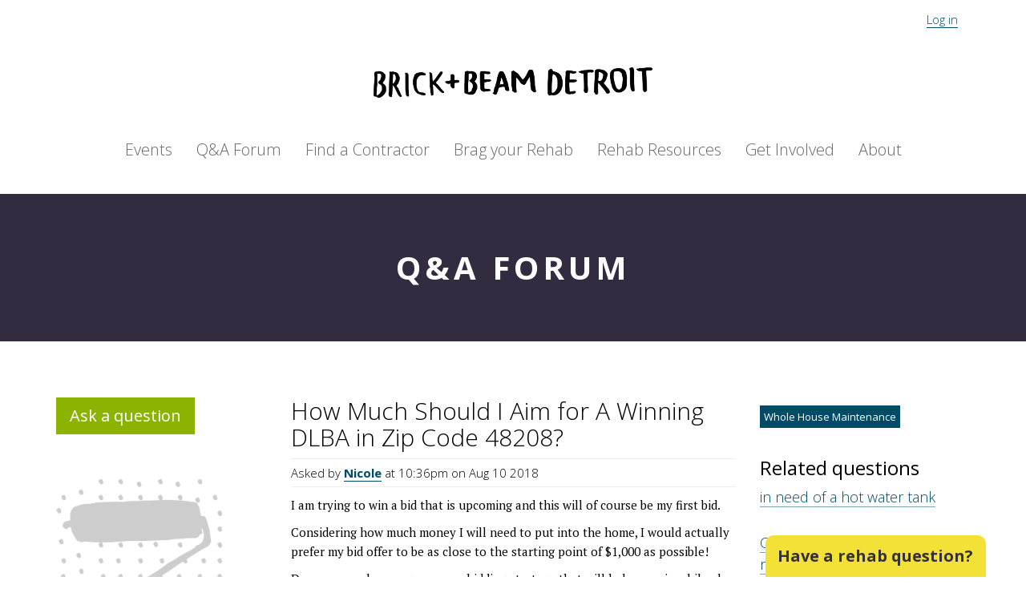

--- FILE ---
content_type: text/html; charset=utf-8
request_url: https://brickandbeamdetroit.com/questions/how-much-should-i-aim-for-a-winning-dlba-in-zip-code-48208
body_size: 2925
content:
<!DOCTYPE html><html prefix="og: http://ogp.me/ns#"><head><meta content="width=device-width, initial-scale=1.0" name="viewport" /><title>How Much Should I Aim for A Winning DLBA in Zip Code 48208? | Brick + Beam Detroit</title><meta content="How Much Should I Aim for A Winning DLBA in Zip Code 48208? | Brick + Beam Detroit" property="og:title" /><meta content="How Much Should I Aim for A Winning DLBA in Zip Code 48208? | Brick + Beam" property="og:title" /><meta content="I am trying to win a bid that is upcoming and this will of course be my first bid. Considering how much money I will need to put into the home, I would actually prefer my b..." property="og:description" /><link rel="stylesheet" href="/assets/application-31574af3904f7f44f4422c79e34847866d34b87ce8213c2e740d808c7409d55b.css" media="all" data-turbolinks-track="true" /><script src="https://cdnjs.cloudflare.com/ajax/libs/lodash.js/3.10.1/lodash.min.js" data-turbolinks-track="true"></script><script src="/assets/application-6173d733b083978cabe8b6595179d0356e05e43ee67b9ba2debecd0d7bda4771.js" data-turbolinks-track="true"></script><meta name="csrf-param" content="authenticity_token" />
<meta name="csrf-token" content="1udcQKDiiWFbjpe_Vc9uNyQdDFynDq8GoQhsY25pPtfuzISdGX7AIaOXXKGJ8pRSEPZcRdpsm8EFyOIVSXix8w" /></head><body><div class="topbar"><div class="container"><div class="col-xs-6 social-media"><i class="fa fa-facebook"></i><i class="fa fa-twitter"></i><i class="fa fa-instagram"></i></div><div class="col-xs-6 user-info"><a href="/users/sign_in">Log in</a></div></div></div><div class="container-responsive"><header><h1><a href="/">Brick + Beam Detroit</a></h1><ul class="nav"><li class="events"><a href="/events">Events</a></li><li class="forum"><a href="/questions">Q&A Forum</a><li class="contractors"><a href="/contractors">Find a Contractor</a></li></li><li class="brag"><a href="/sites">Brag your Rehab</a></li><li class="resources"><a href="/resources">Rehab Resources</a></li><li class="getinvolved"><a href="/pages/getinvolved">Get Involved</a></li><li class="about"><a href="/pages/about">About</a></li></ul></header></div><div class="questions-panel"><div class="section-panel question-head invert"><div class="container"><div class="row"><div class="col-sm-8 col-sm-push-2"><h2 class="section-head"><a href="/questions">Q&amp;A Forum</a></h2></div></div></div></div><div class="container"><div class="row"><div class="col-sm-3"><div class="ask-a-question"><a class="btn" href="/questions/new">Ask a question</a></div><img width="80%" class="decoration hidden-xs" src="/assets/rollerboard-88afd9318413ef2ecaf5f0626d644e508a3da8600eb1b344223911ff8ad532cc.png" /></div><div class="col-sm-6 col"><h2 class="article-title">How Much Should I Aim for A Winning DLBA in Zip Code 48208?</h2><div class="question"><p class="question-meta">Asked by <strong><a href="/users/395">Nicole</a></strong> at 10:36pm on Aug 10 2018</p><p>I am trying to win a bid that is upcoming and this will of course be my first bid.</p>

<p>Considering how much money I will need to put into the home, I would actually prefer my  bid offer to be as close to the starting point of $1,000 as possible!</p>

<p>Does anyone have a guess on a bidding strategy that will help me win while also not over-spend? </p>

<p>Zip code 48208 and 48206.</p>

<p>Thanks Everyone &lt;3
</p></div><h3 class="comment-intro">Discussion</h3><div class="comment"><div class="row"><div class="col-sm-12"><div class="comment-meta"><span class="byline"><a href="/users/5">Emilie Evans</a></span><span class="timestamp"> at 10:28am on Aug 21 2018</span></div><div class="comment-text"><p>Not sure how to answer this, Nicole! I don't know what a bidding strategy would look like except to just stay on it and try to keep it as low as you can! Also I would make sure you know your maximum and commit to not going past that. </p></div></div></div></div><div class="row"><div class="col-md-12"><h3 class="comment-intro">Add your answer</h3><h3 class="sign-in"><a href="/users/sign_in">Log in</a>  or <a href="/users/sign_up">sign up</a>  to Brick + Beam to reply</h3></div></div></div><div class="col-sm-3"><div class="tag-list"><a class="tag" href="/tags/Whole%20House%20Maintenance">Whole House Maintenance</a></div><div class="related-questions"><h3>Related questions</h3><div class="question"><h4 class="article-title"><a href="/questions/in-need-of-a-hot-water-tank">in need of a hot water tank</a></h4></div><div class="question"><h4 class="article-title"><a href="/questions/can-i-get-help-on-my-home-repairs">Can I get help on my home repairs?</a></h4></div><div class="question"><h4 class="article-title"><a href="/questions/what-companies-do-new-construction-on-private-land-in-detroit">What companies do new construction on private land in Detroit?</a></h4></div><div class="question"><h4 class="article-title"><a href="/questions/need-a-whole-house-contractor">Need a whole house contractor </a></h4></div><div class="question"><h4 class="article-title"><a href="/questions/are-there-any-home-repair-grants-for-first-time-homeowners-in-detroit-mi">Are there any Home Repair Grants for First Time Homeowners in Detroit, MI.</a></h4></div><div class="question"><h4 class="article-title"><a href="/questions/i-am-a-member-of-brick-and-beam-and-need-information-060b8baf-9850-4732-a2e8-759810e09505">I am a member of Brick and Beam and need information</a></h4></div></div></div></div></div></div><div class="forum-prompt-panel invert"><h2 class="rehab-prompt">Have a rehab question?</h2><div class="rehab-call-to-action"><p>Ask a question in our Q&A forum. Experts are standing by.</p><a class="rehab-link btn-default" href="/questions/new">Ask now</a></div><div class="printonly">Ask a question in our Q&A forum at https://brickandbeamdetroit.com. Experts are standing by to help!</div></div><footer><div class="container"><div class="row noprint"><div class="col-sm-12"><h1><a href="/">Brick + Beam Detroit</a></h1></div></div><div class="row footer-logos"><div class="col-sm-12 footer-logo"><h2>In partnership with:</h2><a href="http://www.knightfoundation.org/"><img width="300px" alt="Knight Foundation" src="/assets/logos/knight-logo-14a5ba5e4281f21aad5a95e323b4a141b1948410024e53de0c92cbbecb0f45ee.png" /></a><a href="http://www.mhpn.org"><img width="100px" alt="MHPN" src="/assets/logos/mhpn-logo-4b0d89cd2564d5d08e7f0f631ef61a640a7db8b031a9d730664df03b404213ce.png" /></a><a href="http://preservationdetroit.org/"><img width="150px" alt="Preservation Detroit" src="/assets/logos/pd-logo transparent-2e8387f82abdebd5584e55e5f69960a8f155acebd1cea13810138f06fab1ad58.png" /></a><a href="http://detroitfuturecity.com/"><img width="150px" alt="Detroit Future City" src="/assets/logos/detroit-future city-black-bd22b10a9ac8733b1bf5d5986bbaf87c96fdeaeda4986f541584bdeca2901bd0.png" /></a><a href="https://www.quickenloans.org/public-life/"><img width="200px" alt="Quicken Loans Community Fund" src="/assets/logos/quicken-215fcd9aa3adcaef355d189c72795fec030719109afebc8bcc50e8018fd9b85e.png" /></a></div></div><div class="row"><div class="col-md-12"><div class="footer-links noprint"><a href="/pages/about">About Brick + Beam</a> -<a href="/pages/privacy"> Privacy Policy</a> -<a href="/pages/guidelines"> Community Guidelines</a></div></div></div><div class="row"><div class="col-md-12"><div class="footer-links social-links noprint"><a href="https://www.facebook.com/brickandbeamdetroit">Facebook</a> -<a href="https://twitter.com/brickandbeamdet"> Twitter</a> -<a href="https://www.instagram.com/brickandbeamdetroit/"> Instagram</a></div></div></div></div></footer><script>(function(i,s,o,g,r,a,m){i['GoogleAnalyticsObject']=r;i[r]=i[r]||function(){
(i[r].q=i[r].q||[]).push(arguments)},i[r].l=1*new Date();a=s.createElement(o),
m=s.getElementsByTagName(o)[0];a.async=1;a.src=g;m.parentNode.insertBefore(a,m)
})(window,document,'script','//www.google-analytics.com/analytics.js','ga');

ga('create', 'UA-39867070-9', 'auto');
ga('send', 'pageview');</script><script defer src="https://static.cloudflareinsights.com/beacon.min.js/vcd15cbe7772f49c399c6a5babf22c1241717689176015" integrity="sha512-ZpsOmlRQV6y907TI0dKBHq9Md29nnaEIPlkf84rnaERnq6zvWvPUqr2ft8M1aS28oN72PdrCzSjY4U6VaAw1EQ==" data-cf-beacon='{"version":"2024.11.0","token":"f816de3afc904c0b8cfa73a8b0d9dcd5","r":1,"server_timing":{"name":{"cfCacheStatus":true,"cfEdge":true,"cfExtPri":true,"cfL4":true,"cfOrigin":true,"cfSpeedBrain":true},"location_startswith":null}}' crossorigin="anonymous"></script>
</body></html>

--- FILE ---
content_type: text/css
request_url: https://brickandbeamdetroit.com/assets/application-31574af3904f7f44f4422c79e34847866d34b87ce8213c2e740d808c7409d55b.css
body_size: 5159
content:
@import url(https://maxcdn.bootstrapcdn.com/bootstrap/3.4.1/css/bootstrap.min.css);@import url(https://api.mapbox.com/mapbox.js/v2.3.0/mapbox.css);@import url(https://fonts.googleapis.com/css?family=PT+Serif:400,400italic,700);@import url(https://fonts.googleapis.com/css?family=Open+Sans:400,300,700,800,300italic,400italic);*{margin:0;padding:0}body{font-family:"Open Sans", "PT Sans", sans-serif;font-size:15px;font-weight:300;color:black;background:#fff}@media not print{.printonly{display:none}}.announce{text-align:center;margin-top:10px;margin-bottom:10px}.announce div{background:#f4e138;padding:4px 6px;display:inline-block;font-size:20px;font-weight:500}h1,h2,h3{font-weight:300;margin:0}h2{font-family:"Open Sans", "PT Sans", sans-serif;font-size:40px;font-weight:300}h2.article-title{font-weight:300;margin-top:0px;margin-bottom:30px;font-size:40px}h4{font-size:15px;font-weight:300}p{font-family:"PT Serif", serif;font-size:15px;line-height:1.61}p a{border-bottom:1px solid #004c66}p.byline{font-family:"Open Sans", "PT Sans", sans-serif;font-weight:300;color:#333;margin-top:3px;line-height:1.5}a{color:#004c66}a:focus,a:hover{text-decoration:none;border-bottom:1px solid #004c66;transition:0.3s ease}label{font-weight:500}.btn,.btn-primary{font-family:"Open Sans", "PT Sans", sans-serif;color:#333;border-radius:0;border:1px solid #333;padding:6px 10px;background:transparent}.btn-primary{color:#fff;background:#8cb202;border:1px solid #8cb202}.btn-primary:active,.btn-primary:hover,.btn:active,.btn:hover{transition:0.3s ease;background:#8cb202;color:#fff;border-color:#8cb202}.btn-primary:active,.btn-primary:hover{background:#648001;border-color:#648001;color:#fff}.btn-destroy:active,.btn-destroy:hover{background:#e13452;border-color:#e13452;color:#fff}.btn-mini{text-transform:uppercase;font-size:10px;padding:3px 4px;border-color:#666}.form-group+h3{margin-top:1em;margin-bottom:0.25em}.invert .btn,.invert .btn-primary{border-color:#fff;color:#fff}.invert .btn-primary:active,.invert .btn-primary:hover,.invert .btn:active,.invert .btn:hover{background:#8cb202;color:#fff;border-color:#8cb202}img.decoration{opacity:0.2;display:inline-block;margin-top:20px}.placeholder{background:#eee;height:300px;line-height:300px;font-size:20px;font-family:"Open Sans", "PT Sans", sans-serif;text-align:center;margin-bottom:15px;margin-top:15px}.placeholder.news{border-radius:4px}.placeholder.map{background:#fcf7c9}.placeholder.signup{height:100px;line-height:100px}.btn-default{color:black;border-color:#bcaa0a;background:#ecd50d;text-shadow:none}.btn-default:hover,.btn-default:focus,.btn-default:active,.btn-default.active,.open>.dropdown-toggle.btn-primary{background:#ecd50d}.btn-edit{color:#333}.flash-messages{padding:20px 20px 15px 20px;margin-bottom:15px;color:#333;background:#f4e138}.errors{padding:20px 20px 10px 20px;margin-bottom:1em;border:3px double #fff;background-color:#f2d03b;font-weight:700}.errors p{font-family:"Open Sans", "PT Sans", sans-serif}.topbar{background:#fff;line-height:1.2;padding:15px 0 0}.topbar .user-info{text-align:right}.topbar .user-info a,.topbar .user-info a:hover,.topbar .user-info a:active,.topbar .user-info a:visited{border-bottom:1px solid #004c66}header h1 a,footer h1 a{display:inline-block;width:100%;height:120px;padding:0;text-indent:-9999px;background:transparent url(/assets/bbd_logo2.png) no-repeat center center;background-size:contain}header h1 a:hover,header h1 a:active,header h1 a:focus,footer h1 a:hover,footer h1 a:active,footer h1 a:focus{border:0px none}header{margin-top:10px;margin-bottom:30px;padding-bottom:0px}header .nav,footer .nav{text-align:center}header .nav li,footer .nav li{font-size:20px;display:inline-block}header .nav a,header .nav a:focus,header .nav a:hover,header .nav a:active,footer .nav a,footer .nav a:focus,footer .nav a:hover,footer .nav a:active{color:#666;background:transparent;border-bottom:1px solid #fff;display:inline-block;padding:0;margin:10px 15px}header .nav a:hover,footer .nav a:hover{color:#789902;background:none;border-bottom:1px solid #8cb202}.resources-panel .related-articles,.content-panel .related-articles{margin-top:50px;margin-bottom:60px}.sidebar .in{padding-right:20px}.sidebar .in .resource-category h2.broad-section{font-size:18px;font-weight:700;margin-bottom:0}.sidebar .in .resource-category h3{font-size:18px;font-weight:300;margin-top:10px}.sidebar .in .resource-category h3.active{color:#e13452}.sidebar .in .resource-category li{list-style:none}.sidebar .in .resource-category ul.subnav{margin-bottom:20px}.sidebar .in img{opacity:0.6}.events-panel{padding-bottom:100px}.events-panel .event{margin-bottom:30px;padding-bottom:30px}.news-panel{padding-top:30px}.news-panel .news-header{color:black}.news-panel .piece{position:relative;cursor:pointer}.news-panel .piece .details{font-size:18px;position:absolute;bottom:0px;width:100%;margin-bottom:0;opacity:1.0}.news-panel .piece .details .in{padding:20px;border-bottom-left-radius:4px;border-bottom-right-radius:4px;background:#8cb202}.news-panel .piece .details .in h2.news-type{font-size:18px;font-weight:700;margin-top:0;margin-bottom:3px}.news-panel .piece .details .in h3{font-size:18px;margin:0}.news-panel .piece .block{width:100%;height:0;margin-bottom:30px;padding-bottom:100%;cursor:pointer;opacity:0.9;border-radius:4px;background-color:#8cb202;background-size:cover}.news-panel .piece .block.text{background-color:#e13452;background-repeat:no-repeat;background-position:center center;background-size:contain}.news-panel .piece:hover .block{opacity:1.0}.section-panel{padding:70px 0 70px 0;margin-bottom:70px;background:#332b40}.section-panel p{font-family:"Open Sans", "PT Sans", sans-serif;margin-top:1em;font-size:15px}.section-panel h2.section-head{margin:0;color:#fff;text-align:center;text-transform:uppercase;letter-spacing:5px;font-weight:700}.section-panel h2.section-head a,.section-panel h2.section-head a:visited,.section-panel h2.section-head a:hover,.section-panel h2.section-head a:active{color:#fff;text-decoration:none;border-bottom:0px none}.page h4{font-size:15px;font-weight:700;color:#333;margin-top:2em}.page li{font-family:"PT Serif", serif;margin-bottom:1em;margin-left:1em;list-style-position:outside;font-size:15px}.email-panel{padding:15px;text-align:center;border-top:5px solid #00bf9e;border-bottom:5px solid #00bf9e;background:#008c74}.email-panel h2.email-signup{font-size:20px;font-weight:200;margin-top:0;color:black}.homepage-resources-panel{padding-top:100px;padding-bottom:100px;background:#008c74;background-size:100%}.homepage-resources-panel h2{margin-top:0}.homepage-resources-panel .strong{font-weight:800}.forum-prompt-panel{position:fixed;z-index:9999;right:50px;bottom:0;width:275px;padding:15px 15px;cursor:pointer;border-top-left-radius:10px;border-top-right-radius:10px;background:#f4e138}.forum-prompt-panel h2.rehab-prompt{font-size:20px;font-weight:700;margin:0;color:#fff;color:#333}.forum-prompt-panel .rehab-call-to-action{display:none;font-family:"Open Sans", "PT Sans", sans-serif;padding-top:15px}.forum-prompt-panel .rehab-call-to-action p{font-family:"Open Sans", "PT Sans", sans-serif}.forum-prompt-panel .rehab-call-to-action a.rehab-link,.forum-prompt-panel .rehab-call-to-action a.rehab-link:hover,.forum-prompt-panel .rehab-call-to-action a.rehab-link:active,.forum-prompt-panel .rehab-call-to-action a.rehab-link:focus{display:inline-block;padding:4px 8px;background:#f4e138;border:1px solid #333}.forum-prompt-panel:hover .rehab-call-to-action{display:block}footer{background:#8cb202;padding:20px 0px}footer h1{margin-bottom:30px}footer .nav{margin-bottom:20px}footer .nav a{color:#fff}footer .nav a:hover{color:#fff}footer .footer-nav,footer .footer-links{text-align:center}footer .footer-links{margin:40px 0 0}footer .footer-links.social-links{margin-bottom:20px;margin-top:20px;font-weight:700}footer .footer-logos{display:table;text-align:center;width:100%}footer .footer-logo{display:table-cell;vertical-align:middle;text-align:center}footer .footer-logo h2{text-align:center;margin-bottom:10px;text-transform:uppercase;letter-spacing:2px;font-size:12px}footer .footer-logo a{display:inline-block;margin:0px 8px}footer .footer-logo a:hover{border-bottom:0px none}footer h2{font-size:18px;text-align:left;font-weight:700;margin-bottom:40px}#error_explanation h3{margin-top:50px}#error_explanation ul{color:#f2d03b;list-style:none}h3.regular-user{margin:10px 0px 20px;padding-top:20px;border-top:1px solid #fff;font-weight:500;font-size:15px}.polaroid{position:relative;height:340px;margin:0px 10px 30px;overflow:hidden}.polaroid .polaroid-photo{position:absolute;top:0;left:0;height:340px;width:100%;background:#004c66;background-image:url(/assets/missing-1-741c320ffdcd2b8bdf91a861c45cf5e45d7fd67394607ba8064a640892bf02a0.png);background-position:center center;background-size:cover;background-repeat:no-repeat;opacity:0.9}.polaroid .polaroid-photo .polaroid-frame{border:1px solid #fff;margin:10px 10px 10px 10px;height:320px}.polaroid .polaroid-details{position:absolute;bottom:0px;z-index:2;width:calc(100% - 10px);padding:20px 25px}.polaroid .polaroid-details h2,.polaroid .polaroid-details h3{font-weight:300;font-size:24px;margin-bottom:1px;margin-left:0.2em}.polaroid .polaroid-details h2 a,.polaroid .polaroid-details h2 a:hover,.polaroid .polaroid-details h2 a:active,.polaroid .polaroid-details h2 a:focus,.polaroid .polaroid-details h3 a,.polaroid .polaroid-details h3 a:hover,.polaroid .polaroid-details h3 a:active,.polaroid .polaroid-details h3 a:focus{line-height:1.45em;background:rgba(255,255,255,0.8);box-shadow:0.2em 0 0 rgba(255,255,255,0.8),-0.2em 0 0 rgba(255,255,255,0.8);border:0px none;transition:0.3s ease}.polaroid .polaroid-details h2 a:hover,.polaroid .polaroid-details h2 a:active,.polaroid .polaroid-details h2 a:focus,.polaroid .polaroid-details h3 a:hover,.polaroid .polaroid-details h3 a:active,.polaroid .polaroid-details h3 a:focus{color:#fff;background:#004c66;box-shadow:0.2em 0 0 #004c66, -0.2em 0 0 #004c66}.polaroid .polaroid-details h3{font-size:16px}.polaroid .polaroid-details .tag-list{margin-top:0}.frame{background:#004c66;overflow:auto}.frame .frame-in{color:#fff;margin:10px;padding:20px;border:1px solid #fff}.frame .frame-in a,.frame .frame-in a:hover{color:#fff}.frame .frame-in h2{margin-bottom:20px}.frame .frame-in input.form-control{border:0px none;border-radius:0;color:#333}.frame .frame-in .btn-primary{color:#fff;border:1px solid #8cb202}.frame .frame-in .btn-primary:hover{border-color:#8cb202}.frame .frame-in .f-login-btn{display:inline-block;margin-bottom:10px;border:1px solid #fff;padding:4px 8px}.frame .frame-in .f-login-btn:hover,.frame .frame-in .f-login-btn:active,.frame .frame-in .f-login-btn:focus{background:#f4e138;border-color:#f4e138;color:#333;transition:0.3s ease}.welcome{background:transparent url(/assets/photos/bank-91e8d9ad64208b5d29cf079e9d2d10019a3169c625fbf45853a957dab59d1478.jpg) no-repeat center center;background:transparent url(/assets/photos/house-a-b9b9bdca0520b12e2b9131ba71dd577fe051bb4eea8c671bf463f83208cb0dbe.jpg) no-repeat center center;background:transparent url(/assets/photos/house-b-d0312c9576b3222d25c621d296b75fbbeeb2c8f1916e15c555189df315b02e5c.jpg) no-repeat center center;background:transparent url(/assets/photos/brixels-64b0e786b332cb7fc85753908c8562a7f771937e903125d50c9ceb3a0d34aa09.jpg) no-repeat center center;background-size:cover;padding:50px 0}.panel-front{color:#fff;background:#004c66;overflow:hidden}.panel-front .intro{text-align:center}.panel-front .intro .intro-in{margin:10px 10px 0 10px;padding-top:40px;border:1px solid #fff;border-width:1px 1px 0 1px}.panel-front .intro h1{margin-bottom:15px}.panel-front .intro p{font-size:20px}.panel-front .homepage-heroes .homepage-heroes-in{margin:0px 10px 10px 10px;border:1px solid #fff;border-width:0px 1px 1px 1px}.panel-front .hero{padding:30px}.panel-front .hero h2{font-size:20px}.front h2.section-title{text-align:center;margin-top:80px;margin-bottom:40px}.front #sites-map{height:550px}.front-questions{background:#332b40;color:#fff;padding:0 0 80px}.front-questions p{font-size:20px}.front-questions .img{text-align:center}.front-questions .img img{display:inline-block}.front-questions .ask{text-align:center;margin-bottom:25px}.front-questions .question h2.article-title{font-size:15px;font-weight:700;line-height:1.5;margin-bottom:1em}.front-questions .question h2.article-title a{color:#fff;border-bottom:1px solid #fff}.homepage-sites h2 a,.homepage-resources h2 a{border-bottom:1px solid #004c66}.email-signup{margin:80px 0;text-align:center}.email-signup h2.section-title{margin-bottom:10px}.email-signup #mc_embed_signup{display:inline-block;text-align:left}.email-signup #mc_embed_signup #mce-responses{display:inline-block}.email-signup #mc_embed_signup .mc-field-group{display:inline-block;margin-right:15px}.email-signup #mc_embed_signup .mc-field-group label{display:block}.email-signup #mc_embed_signup .mc-field-group input{border-radius:0;border:0px none;box-shadow:none;border-bottom:2px solid #648001;width:300px;font-weight:700}.email-signup #mc_embed_signup .mc-field-group input:placeholder-shown{font-weight:700;text-transform:uppercase;letter-spacing:2px}.pages-panel{margin-bottom:40px}.pages-panel .page{overflow:auto;padding:40px 40px 0 40px;border:1px solid #bcaa0a}.events-panel .section-panel{background:#004c66}.events-panel h2.section-head,.events-panel h2.section-head a{color:#fff}.events-panel .page{padding:0px 40px 0 0;background:#fff}.events-panel .details{margin-bottom:10px}.events-panel .event-image{display:block;margin-bottom:15px}.events-panel .related-events h3{margin-bottom:10px}.upcoming-event{background-position:center center;background-size:cover;background-repeat:no-repeat;color:#fff;text-align:center;overflow:auto;margin-bottom:10px}.upcoming-event .details{text-align:center;border:1px solid #fff;padding:125px 50px 125px 50px;margin:10px}.upcoming-event .details h2 a,.upcoming-event .details h3 span,.upcoming-event .details .event-type{display:inline-block;background:rgba(255,255,255,0.8);color:#333;padding:6px 8px;margin-bottom:1px}.upcoming-event .details .event-type{text-transform:uppercase;font-weight:700;letter-spacing:2px}.upcoming-event h2 a{font-weight:300;color:#004c66;border:0px none}.upcoming-event h2 a:hover,.upcoming-event h2 a:active{color:#fff;background:#004c66}.past-events{margin-top:50px}.past-events h2.article-title{margin-bottom:20px}.tag-related-section .question{@meda}.tag-related-section .question h2.article-title{font-size:24px;line-height:1.45}.tag-related-section .question h2.article-title a{border-bottom:1px solid #004c66}.questions-panel{margin-bottom:50px}.questions-panel .section-panel p{color:#fff;font-size:18px;font-family:"PT Serif", serif;text-align:left}.questions-panel .related-questions{margin-top:35px}.questions-panel .related-questions h3{font-weight:500}.questions-panel .related-questions h4{font-weight:300;font-size:18px;margin-bottom:20px;line-height:1.5}.questions-panel .related-questions h4 a{border-bottom:1px solid rgba(0,76,102,0.5)}.questions-panel .question span.no-answers{background:#f4e138;padding:0px 5px;display:inline-block;margin-right:0.25em}.questions-panel .page{padding:40px;background:#fff;border:1px solid #bcaa0a}.questions-panel .page h2{text-align:center;margin-bottom:30px}.questions-panel .ask-a-question a{padding:8px 16px;font-size:20px;font-weight:500;color:#fff;border-color:#8cb202;background:#8cb202;margin-bottom:35px}.questions-panel .ask-a-question a:hover{background:#fff;color:#8cb202;border-color:#8cb202}.questions-panel form .tag-prompt{font-family:"Open Sans", "PT Sans", sans-serif;font-size:0.9em}.questions-panel h2.article-title{margin-bottom:10px;font-size:30px}.questions-panel h2.article-title a:hover{text-decoration:none}.questions-panel h3.comment-intro{margin-top:20px;margin-bottom:20px}.questions-panel h3.sign-in a{border-bottom:1px solid #004c66}.questions-panel .question,.questions-panel .comment{margin-bottom:30px}.questions-panel .question-meta,.questions-panel .comment-meta{border:1px solid #eee;border-width:1px 0;padding:5px 0}.questions-panel .question-meta,.questions-panel .comment-meta{font-family:"Open Sans", "PT Sans", sans-serif}.questions-panel .question-meta .byline,.questions-panel .comment-meta .byline{font-weight:700}.questions-panel .question-meta .byline a,.questions-panel .comment-meta .byline a{border-bottom:1px solid #004c66}.questions-panel .question-meta{text-align:left;margin-top:10px}.questions-panel .comment-text{padding-bottom:30px}.contractor-list{display:flex;flex-wrap:wrap;margin-bottom:2em}.contractor-list .business-card{display:flex;width:30%;margin:1%}.contractor-list .business-card .business-card-details{flex:1}@media (max-width: 1150px){.contractor-list .business-card{width:48%;margin:1%}}@media (max-width: 768px){.contractor-list .business-card{width:calc(50% - 15px);margin:0 10px 10px 0px}}@media (max-width: 480px){.contractor-list .business-card{width:calc(100% - 15px);margin:0 10px 10px 10px}}.contractors-panel .add-a-contractor a{color:#fff;background-color:#8cb202;font-weight:700;border:0px none}.contractors-panel .add-a-contractor+a{display:inline-block;margin-top:1em}.contractor{margin-bottom:5em;overflow:auto}.contractor p.featured{padding:10px;border-top:7px solid #8cb202;text-align:center;font-family:"Open Sans", "PT Sans", sans-serif;font-weight:700;color:#5e9200}.contractor .caption,.contractor .photo{border:3px double #ddd;padding:10px;margin-bottom:10px}.contractor .photo+.caption{background-color:#f9f9f9;font-style:italic;margin-top:-10px;padding-bottom:0;border-top:0px none}.contractor-sidebar{margin-bottom:2em}.contractor-sidebar .related-tags{margin-bottom:2em}.tag-filter{margin-bottom:1em}.tag-filter a.tag{display:inline-block;padding:5px;cursor:pointer;border-bottom:1px solid #fff}.index-card,.business-card{text-align:center;background:#fffded;overflow:auto;margin-bottom:20px;border-top:7px solid #f2d03b}.index-card .index-card-details,.index-card .business-card-details,.business-card .index-card-details,.business-card .business-card-details{margin:5px;padding:15px 10px 10px 10px}.index-card .index-card-details h2,.index-card .business-card-details h2,.business-card .index-card-details h2,.business-card .business-card-details h2{font-size:20px;font-weight:300}.index-card .index-card-details .city,.index-card .business-card-details .city,.business-card .index-card-details .city,.business-card .business-card-details .city{padding-top:0.5em}.business-card .tag-list .tag{background:transparent;color:#333;display:inline-block;padding-left:0}.business-card .tag-list .tag:not(:last-child)::after{padding-left:6px;padding-right:6px;content:'\2022'}.related-contractors h3{margin-bottom:0.5em}.index-card .index-card-details{font-size:18px;font-weight:400;color:black}.index-card .index-card-details h2{font-size:40px;margin:0.25em 0}.index-card .index-card-details .tag-list{margin-bottom:0.5em}.index-card .index-card-details .city{margin:0.5em 0;text-transform:uppercase;font-size:15px}.index-card .index-card-details .field,.index-card .index-card-details .field .name,.index-card .index-card-details .field .value{display:inline-block}.index-card .index-card-details .field{padding:0px 8px 0 0}.index-card .index-card-details .field:not(:last-child)::after{padding-left:8px;content:'\2022'}.index-card.featured,.business-card.featured{border-top-color:#5e9200;background-color:#8cb202;color:#fff}.index-card.featured a,.index-card.featured a:link,.index-card.featured a:active,.index-card.featured a:visited,.business-card.featured a,.business-card.featured a:link,.business-card.featured a:active,.business-card.featured a:visited{color:#fff}.index-card.featured .index-card-details,.business-card.featured .index-card-details{color:#fff}.index-card.featured h2,.business-card.featured h2{color:#fff}.index-card.featured h2 a,.index-card.featured h2 a:link,.index-card.featured h2 a:active,.index-card.featured h2 a:visited,.business-card.featured h2 a,.business-card.featured h2 a:link,.business-card.featured h2 a:active,.business-card.featured h2 a:visited{color:#fff}.index-card.featured .city,.business-card.featured .city{font-weight:700}.resources-panel h2.article-title{padding-bottom:0;margin-bottom:10px}.resources-panel .page{padding:0px 0px 40px 0px;background:#fff}.resources-panel .resource-details h4{margin-top:0}.resources-panel .resource-details .tag-list{margin-top:0}.resources-panel .resource-photo{height:150px;background-repeat:no-repeat;background-position:center center;background-size:cover;margin-bottom:8px}.resources-panel .photo-credit{margin-top:-10px;margin-bottom:20px;font-size:0.8em;font-family:"Open Sans", "PT Sans", sans-serif;text-transform:uppercase}.resources-panel .resource-attachments{border-top:1px solid #eee}.resources-panel .resource-attachments h3{margin-top:1em;margin-bottom:10px;font-weight:500}.resources-panel .resource-attachments h4{margin-top:0;font-size:18px;line-height:1.45}.resources-panel .resource-attachments h4 a{border-bottom:1px solid #004c66}.resources-panel .resource-photo.missing-1,.resources-panel .resource-photo.missing-2,.resources-panel .resource-photo.missing-3,.resources-panel .resource-photo.missing-4{opacity:0.5;background-size:contain}.resources-panel .resource-photo.missing-1{background-image:url(/assets/missing-1-741c320ffdcd2b8bdf91a861c45cf5e45d7fd67394607ba8064a640892bf02a0.png)}.resources-panel .resource-photo.missing-2{background-image:url(/assets/missing-2-39891ac58a37178b3c1a523d7e182d29a69ac5083411e43f364bd5469f7796ea.png)}.resources-panel .resource-photo.missing-3{background-image:url(/assets/missing-3-94f1a870f1219ea974158514eeb2b433b2154f602ba6f0870e74c0d2cb128378.png)}.resources-panel .resource-photo.missing-4{background-image:url(/assets/missing-4-8bd566c338f50e8cabd86ff3d2c63594abe75ab8981afe81ebb94b01b215db4f.png)}.resources-panel img.resource-image{display:block;margin-bottom:15px}.resources-panel .related-resources{margin-bottom:60px}.resources-panel .related-resources h3{font-weight:500;margin:30px 0 20px}.resources-panel .related-resources .resource{margin-bottom:30px}.resources-panel .related-resources .polaroid{margin:0}.resource-tag-list{margin-bottom:6px}.resource-photo{height:150px;background-size:cover;margin-bottom:8px}.brag-panel{position:relative;padding-top:0;padding-bottom:50px;color:#2b2702;background:#fff;color:#333}.brag-panel .section-panel{margin-bottom:0}.brag-panel .page{padding:40px;margin-top:40px;background:#fff;border:1px solid #bcaa0a}.brag-panel .page h2{text-align:center}.brag-panel .delete-prompt{padding:41px}.brag-panel form label{margin-top:1em}.brag-panel form label.tag{margin-top:0}.brag-panel form textarea.form-control,.brag-panel form select.form-control,.brag-panel form input.form-control{border-radius:0}.brag-panel form .tag-prompt{font-family:"Open Sans", "PT Sans", sans-serif;font-size:0.9em}.brag-panel form .geocoding-error,.brag-panel form .add-an-address-warning{display:none;padding:2px 5px;background:#f2d03b}.brag-panel form h3{margin-top:30px}.brag-panel form .address-search{margin-bottom:5px}.brag-panel form .address-search #address-search{width:300px;display:inline-block}.brag-panel form .address-search .btn{margin-top:-2px;border-color:#eee;background:#eee}.brag-panel form .address-search .btn:hover{background:#8cb202;border-color:#8cb202}.brag-panel .brag-head{background:#8cb202;text-align:center;padding:50px 0;overflow:auto}.brag-panel .brag-head h2{text-transform:uppercase;letter-spacing:5px;font-weight:700}.brag-panel .brag-head h2 a{color:#f4e138 !important}.brag-panel .brag-head .btn{font-size:20px}.brag-panel .brag-head p{font-family:"PT Serif", serif;font-size:18px;text-align:left}.brag-panel #brag-map{height:500px}.brag-panel #site-map{height:300px;margin-bottom:1em}.brag-panel #sites-map{margin-bottom:20px;font-weight:300;text-align:center;background:#fcf7c9;height:700px}.brag-panel .bragPopup .leaflet-popup-content{font-size:20px;font-family:"Open Sans", "PT Sans", sans-serif}.brag-panel .bragPopup .leaflet-popup-content a,.brag-panel .bragPopup .leaflet-popup-content a:hover,.brag-panel .bragPopup .leaflet-popup-content a:active,.brag-panel .bragPopup .leaflet-popup-content a:visited{color:#004c66;border-bottom:1px solid #004c66;text-decoration:none}.brag-panel .map-tools{text-align:center;margin-bottom:20px}.brag-panel .map-tools .dropdown{display:inline-block;text-align:left}.brag-panel .map-tools .dropdown .dropdown-toggle{border-radius:20px;margin:0px 5px}.brag-panel .map-tools .dropdown-menu li a,.brag-panel .map-tools .dropdown-menu li a:hover,.brag-panel .map-tools .dropdown-menu li a:active{cursor:pointer;border:0px none}.brag-panel .site-details{padding-top:40px}.brag-panel .site-details .btn-destroy,.brag-panel .site-details .btn-edit{margin-bottom:10px}.brag-panel .site-details .add-a-brag a{padding:8px 16px;font-size:20px;font-weight:500;color:#fff;border-color:#8cb202;background:#8cb202;display:inline-block;margin-bottom:35px}.brag-panel .site-details .add-a-brag a:hover{color:#8cb202;background:#fff;border-color:#8cb202}.brag-panel .site-details .site-intro{margin-bottom:30px}.brag-panel .site-details .site-intro h2,.brag-panel .site-details .site-intro h3{text-align:center}.brag-panel .site-details h3.byline{margin-bottom:20px}.brag-panel .site-details img.site-photo{display:block;margin-bottom:20px}.brag-panel .site-details .project-list{padding-bottom:20px}.brag-panel .site-details .project-list h3{margin-top:30px}.brag-panel .site-details .project-list .project{padding-top:15px;padding-bottom:15px;margin-bottom:15px;border-bottom:1px dotted #8a8786}.brag-panel .edit-site{margin-top:50px}.brag-panel .edit-site a{border-bottom:1px solid #004c66}.site .polaroid-photo{opacity:1}.sites-list .site-photo.missing{background-size:auto 50%}.users-panel{padding-bottom:50px}.users-panel .page{padding:40px;background:#fff;border:1px solid #bcaa0a}.users-panel .page h2{text-align:center;margin-bottom:30px}.users-panel h2.section-title{font-size:24px;margin-top:2em;margin-bottom:10px}.users-panel h2.article-title{font-size:30px;text-align:center}.users-panel h3{font-size:20px;margin-bottom:5px}.users-panel h3 a,.users-panel h3 a:hover,.users-panel h3 a:active,.users-panel h3 a:visited{border-bottom:1px solid #004c66}.users-panel .cancel-account{margin-top:2em}.users-panel .polaroid,.users-panel .polaroid-photo{height:200px}.users-panel .polaroid .polaroid-frame,.users-panel .polaroid-photo .polaroid-frame{height:180px}.users-panel .subscriptions{padding:0 30px}.users-panel .question{margin:8px 0 10px}.users-panel .contact-user h2.section-title{margin-top:0}.users-panel .contact-user p{margin-bottom:0}.users-panel .contact-user p a{border-bottom:1px solid #fff}.users-panel .contact-user form textarea{color:#333;width:100%;display:block;margin:10px 0;padding:10px}.users-panel .edit-user-account{background:#008c74;margin-bottom:10px;color:#fff}.users-panel .edit-user-account h3{margin-bottom:5px}.users-panel .frame .new_user .form-group label a{border-bottom:1px solid #fff}.tag-list{margin-top:10px}.tag-list a.tag{color:#fff;font-size:13px;font-weight:500;display:inline-block;border:0 none;background:#004c66;padding:5px;margin-right:2px;margin-bottom:2px}.tag-list a.tag:hover{background:#00394d;transition:0.3s ease}.tag-list a.tag.active{background:#f4e138;color:#333;transition:none}.tags-panel h2.article-title{margin-bottom:10px}.tags-panel .tag-related-section{padding-bottom:25px}.tags-panel .tag-related-section .question{margin-bottom:2em}.tags-panel .tag-related-section .question .question-meta{display:none}.tag-sidebar{border-left:1px solid #8a8786;padding-left:30px;margin-bottom:30px}.tag-sidebar .tag-list{margin-bottom:35px}.tag-sidebar h2{font-weight:700;font-size:16px}.tag-sidebar h3{font-weight:500}.tag-sidebar h4{font-weight:300;font-size:18px}.tag-sidebar h4 a{color:black}.tag-sidebar .broad-topic{margin-bottom:35px}.tag-sidebar p{margin-top:15px;padding-bottom:15px;font-size:18px;font-family:"Open Sans", "PT Sans", sans-serif}form label.tag{font-weight:500;display:inline-block;margin-right:2px;margin-bottom:2px;cursor:pointer;background:#004c66;color:#fff;padding:5px 8px 5px 5px}form label.tag input{display:inline-block;margin-right:6px}.related-resources h3{margin:1em 0 0.5em}.related-resources .question{margin-bottom:2em}.related-resources .question h2.article-title{font-size:18px;margin-bottom:0.25em}.related-resources .question p{margin-bottom:0.25em}.related-resources .question .tag-list{margin-top:0}@media print{a[href]:after{content:none}header{margin-bottom:10pt}header h1 a{text-indent:0;text-align:center;height:auto;font-weight:700;font-size:15pt}.section-panel{padding:10pt 0;margin-bottom:10pt}.section-panel h2.section-head{letter-spacing:1pt;font-size:20pt}.print-wordbreak{word-break:break-all}.noprint,.topbar,.nav{display:none !important}.forum-prompt-panel{position:static;text-align:center;width:auto}.contractors-panel .col-sm-9,.contractors-panel .col-sm-3{width:100%}}@media print and (max-width: 1150px){.contractors-panel .business-card{width:30%;margin:1%}}@media print{.contractors-panel .business-card{border-bottom:1px solid #ddd}.contractors-panel .business-card.featured{border:3px solid #ddd}}
